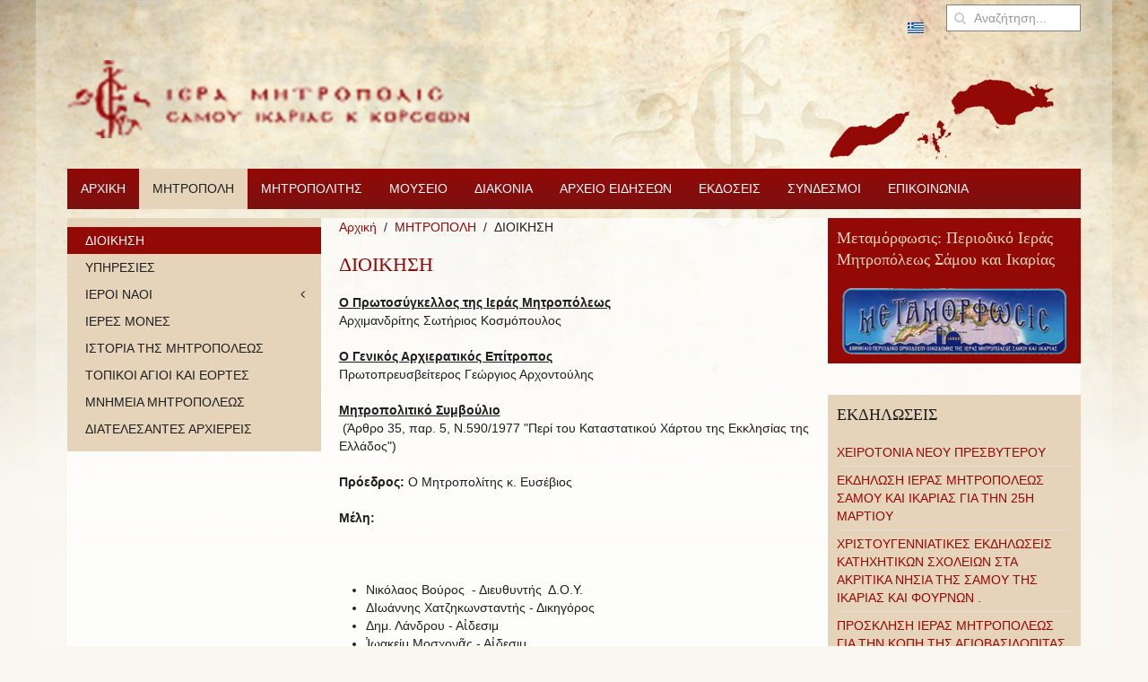

--- FILE ---
content_type: text/html; charset=utf-8
request_url: https://imsamou.gr/index.php/el/mitropoli/dioikisi-ypiresies
body_size: 8766
content:
<!DOCTYPE HTML>
<html lang="el-gr" dir="ltr"  data-config='{"twitter":0,"plusone":0,"facebook":0,"style":"imsam"}'>

<head>
<meta http-equiv="X-UA-Compatible" content="IE=edge">
<meta name="viewport" content="width=device-width, initial-scale=1">
<meta charset="utf-8" />
	<base href="https://imsamou.gr/index.php/el/mitropoli/dioikisi-ypiresies" />
	<meta name="author" content="Πρίσμα Ηλεκτρονικά ΑΒΕΕ" />
	<meta name="generator" content="Joomla! - Open Source Content Management" />
	<title>ΔΙΟΙΚΗΣΗ</title>
	<link href="https://imsamou.gr/index.php/el/component/search/?Itemid=118&amp;format=opensearch" rel="search" title="Αναζήτηση Ιερά Μητρόπολη Σάμου Ικαρίας &amp; Κορσεών" type="application/opensearchdescription+xml" />
	<link href="/templates/yoo_master2/favicon.ico" rel="shortcut icon" type="image/vnd.microsoft.icon" />
	<link href="/cache/widgetkit/widgetkit-2fba5443.css" rel="stylesheet" />
	<link href="/plugins/system/jce/css/content.css?badb4208be409b1335b815dde676300e" rel="stylesheet" />
	<link href="/media/com_icagenda/icicons/style.css?149ebb80a1a49e0cb585684b84e57262" rel="stylesheet" />
	<link href="/components/com_icagenda/themes/packs/default/css/default_module.css" rel="stylesheet" />
	<link href="/media/mod_languages/css/template.css?149ebb80a1a49e0cb585684b84e57262" rel="stylesheet" />
	<style>

@media screen and (min-width:1201px){


}

@media screen and (min-width:769px) and (max-width:1200px){


}

@media screen and (min-width:481px) and (max-width:768px){


}

@media screen and (max-width:480px){



	#ictip a.close {
		padding-right:15px;
	}

}

	</style>
	<script src="/media/jui/js/jquery.min.js?149ebb80a1a49e0cb585684b84e57262"></script>
	<script src="/media/jui/js/jquery-noconflict.js?149ebb80a1a49e0cb585684b84e57262"></script>
	<script src="/media/jui/js/jquery-migrate.min.js?149ebb80a1a49e0cb585684b84e57262"></script>
	<script src="/cache/widgetkit/widgetkit-5b4c9c9f.js"></script>
	<script src="/media/jui/js/bootstrap.min.js?149ebb80a1a49e0cb585684b84e57262"></script>
	<script src="/modules/mod_iccalendar/js/jQuery.highlightToday.min.js"></script>
	<script>

		jQuery(document).ready(function(){
			jQuery("#mod_iccalendar_108").highlightToday("show_today");
		});
	
	</script>

<link rel="apple-touch-icon-precomposed" href="/templates/yoo_master2/apple_touch_icon.png">
<link rel="stylesheet" href="/templates/yoo_master2/styles/imsam/css/bootstrap.css">
<link rel="stylesheet" href="/templates/yoo_master2/styles/imsam/css/theme.css">
<link rel="stylesheet" href="/templates/yoo_master2/css/custom.css">
<script src="/templates/yoo_master2/warp/vendor/uikit/js/uikit.js"></script>
<script src="/templates/yoo_master2/warp/vendor/uikit/js/components/autocomplete.js"></script>
<script src="/templates/yoo_master2/warp/vendor/uikit/js/components/search.js"></script>
<script src="/templates/yoo_master2/warp/vendor/uikit/js/components/tooltip.js"></script>
<script src="/templates/yoo_master2/warp/js/social.js"></script>
<script src="/templates/yoo_master2/js/theme.js"></script>
</head>

<body class="tm-sidebar-a-left tm-sidebar-b-right tm-sidebars-2 tm-isblog">

	<div class="uk-container uk-container-center">

				<div class="tm-toolbar uk-clearfix uk-hidden-small">

			
						<div class="uk-float-right"><div class="uk-panel">
<form id="search-101-696b347b9225d" class="uk-search" action="/index.php/el/mitropoli/dioikisi-ypiresies" method="post" data-uk-search="{'source': '/index.php/el/component/search/?tmpl=raw&amp;type=json&amp;ordering=&amp;searchphrase=all', 'param': 'searchword', 'msgResultsHeader': 'Αποτελέσματα Αναζήτησης', 'msgMoreResults': 'Περισσότερα αποτελέσματα', 'msgNoResults': 'Δεν υπάρχουν αποτελέσματα', flipDropdown: 1}">
	<input class="uk-search-field" type="text" name="searchword" placeholder="Αναζήτηση...">
	<input type="hidden" name="task"   value="search">
	<input type="hidden" name="option" value="com_search">
	<input type="hidden" name="Itemid" value="118">
</form>
</div>
<div class="uk-panel"><div class="mod-languages">

	<ul class="lang-inline" dir="ltr">
									<li class="lang-active">
			<a href="https://imsamou.gr/index.php/el/mitropoli/dioikisi-ypiresies">
												<img src="/media/mod_languages/images/el_gr.gif" alt="Ελληνικά (Ελλάδα)" title="Ελληνικά (Ελλάδα)" />										</a>
			</li>
				</ul>

</div>
</div></div>
			
		</div>
		
				<div class="tm-headerbar uk-clearfix uk-hidden-small">

						<a class="tm-logo" href="https://imsamou.gr">
	<img src="/images/logo.png" alt="logo" /></a>
			
			<div class="uk-panel">
	<p>&nbsp;&nbsp; <img src="/images/stories/3-islands.png" alt="3 islands" /></p></div>
		</div>
		
				<nav class="tm-navbar uk-navbar">

						
<ul class="uk-navbar-nav uk-hidden-small">
<li><a href="/index.php/el/">ΑΡΧΙΚΗ</a></li><li class="uk-parent uk-active" data-uk-dropdown="{'preventflip':'y'}" aria-haspopup="true" aria-expanded="false"><a href="/index.php/el/mitropoli">ΜΗΤΡΟΠΟΛΗ</a><div class="uk-dropdown uk-dropdown-navbar uk-dropdown-width-1"><div class="uk-grid uk-dropdown-grid"><div class="uk-width-1-1"><ul class="uk-nav uk-nav-navbar"><li class="uk-active"><a href="/index.php/el/mitropoli/dioikisi-ypiresies">ΔΙΟΙΚΗΣΗ</a></li><li><a href="/index.php/el/mitropoli/ypiresies">ΥΠΗΡΕΣΙΕΣ</a></li><li class="uk-parent"><a href="/index.php/el/mitropoli/ieroi-naoi-kai-mones">ΙΕΡΟΙ ΝΑΟΙ</a><ul class="uk-nav-sub"><li><a href="/index.php/el/mitropoli/ieroi-naoi-kai-mones/ieroi-naoi-samou">ΙΕΡΟΙ ΝΑΟΙ ΣΑΜΟΥ</a></li><li><a href="/index.php/el/mitropoli/ieroi-naoi-kai-mones/ieroi-naoi-ikarias">ΙΕΡΟΙ ΝΑΟΙ ΙΚΑΡΙΑΣ</a></li></ul></li><li><a href="/index.php/el/mitropoli/ieres-mones">ΙΕΡΕΣ ΜΟΝΕΣ</a></li><li><a href="/index.php/el/mitropoli/istoria-tis-mitropoleos">ΙΣΤΟΡΙΑ ΤΗΣ ΜΗΤΡΟΠΟΛΕΩΣ</a></li><li><a href="/index.php/el/mitropoli/topikoi-agioi-kai-eortes">ΤΟΠΙΚΟΙ ΑΓΙΟΙ ΚΑΙ ΕΟΡΤΕΣ</a></li><li><a href="/index.php/el/mitropoli/istorika-mnimeia">ΜΝΗΜΕΙΑ ΜΗΤΡΟΠΟΛΕΩΣ</a></li><li><a href="/index.php/el/mitropoli/diatelesantes-arxiereis">ΔΙΑΤΕΛΕΣΑΝΤΕΣ ΑΡΧΙΕΡΕΙΣ</a></li></ul></div></div></div></li><li class="uk-parent" data-uk-dropdown="{'preventflip':'y'}" aria-haspopup="true" aria-expanded="false"><a href="/index.php/el/mitropolitis">ΜΗΤΡΟΠΟΛΙΤΗΣ</a><div class="uk-dropdown uk-dropdown-navbar uk-dropdown-width-1"><div class="uk-grid uk-dropdown-grid"><div class="uk-width-1-1"><ul class="uk-nav uk-nav-navbar"><li><a href="/index.php/el/mitropolitis/viografiko">ΒΙΟΓΡΑΦΙΚΟ</a></li><li><a href="/index.php/el/mitropolitis/enthronistirios-logos">ΕΝΘΡΟΝΙΣΤΗΡΙΟΣ ΛΟΓΟΣ</a></li><li><a href="/index.php/el/mitropolitis/programma-xorostasion">ΠΡΟΓΡΑΜΜΑ ΧΟΡΟΣΤΑΣΙΩΝ</a></li><li><a href="/index.php/el/mitropolitis/omilies">ΟΜΙΛΙΕΣ ΚΗΡΥΓΜΑΤΑ</a></li><li><a href="/index.php/el/mitropolitis/egkyklioi">ΕΓΚΥΚΛΙΟΙ</a></li><li><a href="/index.php/el/mitropolitis/mynhmata">ΜΗΝΥΜΑΤΑ</a></li><li><a href="/index.php/el/mitropolitis/syggrafiko-ergo">ΣΥΓΓΡΑΦΙΚΟ ΕΡΓΟ</a></li></ul></div></div></div></li><li class="uk-parent" data-uk-dropdown="{'preventflip':'y'}" aria-haspopup="true" aria-expanded="false"><a href="/index.php/el/mouseio">ΜΟΥΣΕΙΟ</a><div class="uk-dropdown uk-dropdown-navbar uk-dropdown-width-1"><div class="uk-grid uk-dropdown-grid"><div class="uk-width-1-1"><ul class="uk-nav uk-nav-navbar"><li><a href="/index.php/el/mouseio/museumenu">ΜΟΥΣΕΙΟ</a></li><li><a href="/index.php/el/mouseio/ekthemata">ΕΚΘΕΜΑΤΑ</a></li><li class="uk-parent"><a href="/index.php/el/mouseio/vivliothiki">ΒΙΒΛΙΟΘΗΚΗ</a><ul class="uk-nav-sub"><li><a href="/index.php/el/mouseio/vivliothiki/katalogos">ΚΑΤΑΛΟΓΟΣ</a></li></ul></li><li><a href="/index.php/el/mouseio/kentro-ekklisiastikon-kai-istorikon-meleton">ΚΕΝΤΡΟ ΕΚΚΛΗΣΙΑΣΤΙΚΩΝ ΙΣΤΟΡΙΚΩΝ ΚΑΙ ΠΟΛΙΤΙΣΜΙΚΩΝ ΜΕΛΕΤΩΝ</a></li></ul></div></div></div></li><li class="uk-parent" data-uk-dropdown="{'preventflip':'y'}" aria-haspopup="true" aria-expanded="false"><a href="/index.php/el/diakonia">ΔΙΑΚΟΝΙΑ</a><div class="uk-dropdown uk-dropdown-navbar uk-dropdown-width-1"><div class="uk-grid uk-dropdown-grid"><div class="uk-width-1-1"><ul class="uk-nav uk-nav-navbar"><li><a href="/index.php/el/diakonia/girokomeia">ΓΗΡΟΚΟΜΕΙΑ</a></li><li class="uk-parent"><a href="/index.php/el/diakonia/neotita">ΝΕΟΤΗΤΑ</a><ul class="uk-nav-sub"><li><a href="/index.php/el/diakonia/neotita/katixitiko">ΚΑΤΗΧΗΤΙΚΟ</a></li><li><a href="/index.php/el/diakonia/neotita/kataskinoseis">ΚΑΤΑΣΚΗΝΩΣΕΙΣ</a></li></ul></li><li><a href="/index.php/el/diakonia/pantopoleio-agapis">ΠΑΝΤΟΠΩΛΕΙΟ ΑΓΑΠΗΣ</a></li><li><a href="/index.php/el/diakonia/imatothiki">ΙΜΑΤΙΟΘΗΚΗ</a></li></ul></div></div></div></li><li class="uk-parent" data-uk-dropdown="{'preventflip':'y'}" aria-haspopup="true" aria-expanded="false"><a href="/index.php/el/nea">ΑΡΧΕΙΟ ΕΙΔΗΣΕΩΝ</a><div class="uk-dropdown uk-dropdown-navbar uk-dropdown-width-1"><div class="uk-grid uk-dropdown-grid"><div class="uk-width-1-1"><ul class="uk-nav uk-nav-navbar"><li><a href="/index.php/el/nea/eidiseis">ΕΙΔΗΣΕΙΣ</a></li><li><a href="/index.php/el/nea/deltia-typou">ΔΕΛΤΙΑ ΤΥΠΟΥ</a></li><li><a href="/index.php/el/nea/ekdiloseis">ΕΚΔΗΛΩΣΕΙΣ</a></li><li><a href="/index.php/el/nea/diakirykseis-diagonismoi">ΔΙΑΚΗΡΥΞΕΙΣ - ΔΙΑΓΩΝΙΣΜΟΙ</a></li></ul></div></div></div></li><li class="uk-parent" data-uk-dropdown="{'preventflip':'y'}" aria-haspopup="true" aria-expanded="false"><a href="/index.php/el/ekdoseis">ΕΚΔΟΣΕΙΣ</a><div class="uk-dropdown uk-dropdown-navbar uk-dropdown-width-1"><div class="uk-grid uk-dropdown-grid"><div class="uk-width-1-1"><ul class="uk-nav uk-nav-navbar"><li><a href="/index.php/el/ekdoseis/ekdoseis-vivlion-kai-ieron-akolouthion">ΕΚΔΟΣΕΙΣ ΒΙΒΛΙΩΝ ΚΑΙ ΙΕΡΩΝ ΑΚΟΛΟΥΘΙΩΝ</a></li><li class="uk-parent"><a href="/index.php/el/ekdoseis/periodiko-metamorfosi">ΠΕΡΙΟΔΙΚΟ ΜΕΤΑΜΟΡΦΩΣΙΣ</a><ul class="uk-nav-sub"><li><a href="/index.php/el/ekdoseis/periodiko-metamorfosi/2013">2013</a></li><li><a href="/index.php/el/ekdoseis/periodiko-metamorfosi/2012">2012</a></li><li><a href="/index.php/el/ekdoseis/periodiko-metamorfosi/2011">2011</a></li></ul></li></ul></div></div></div></li><li class="uk-parent" data-uk-dropdown="{'preventflip':'y'}" aria-haspopup="true" aria-expanded="false"><a href="/index.php/el/syndesmoi">ΣΥΝΔΕΣΜΟΙ</a><div class="uk-dropdown uk-dropdown-navbar uk-dropdown-width-1"><div class="uk-grid uk-dropdown-grid"><div class="uk-width-1-1"><ul class="uk-nav uk-nav-navbar"><li><a href="/index.php/el/syndesmoi/eksoterikoi-syndesmoi">ΕΞΩΤΕΡΙΚΟΙ ΣΥΝΔΕΣΜΟΙ</a></li><li><a href="/index.php/el/syndesmoi/web-tv">WEB TV</a></li></ul></div></div></div></li><li><a href="/index.php/el/contact-gr">ΕΠΙΚΟΙΝΩΝΙΑ</a></li></ul>			
						<a href="#offcanvas" class="uk-navbar-toggle uk-visible-small" data-uk-offcanvas></a>
			
			
						<div class="uk-navbar-content uk-navbar-center uk-visible-small"><a class="tm-logo-small" href="https://imsamou.gr">
	<img style="margin-bottom: 20px;" src="/images/logo.png" alt="logo" width="343" height="65" /></a></div>
			
		</nav>
		
		
		
				<div id="tm-middle" class="tm-middle uk-grid" data-uk-grid-match data-uk-grid-margin>

						<div class="tm-main uk-width-medium-1-2 uk-push-1-4">

				
								<main id="tm-content" class="tm-content">

										<ul class="uk-breadcrumb"><li><a href="/index.php/el/">Αρχική</a></li><li><a href="/index.php/el/mitropoli">ΜΗΤΡΟΠΟΛΗ</a></li><li class="uk-active"><span>ΔΙΟΙΚΗΣΗ</span></li></ul>
					
					<div id="system-message-container">
</div>
<article class="uk-article" >

	
		<h1 class="uk-article-title">
					ΔΙΟΙΚΗΣΗ			</h1>
	
	
	
	
	
			
<p><span style="text-decoration: underline;"><strong><span style="text-decoration: underline;"><strong>Ο Πρωτοσύγκελλος της Ιεράς Μητροπόλεως<br /></strong></span></strong></span>Αρχιμανδρίτης Σωτήριος Κοσμόπουλος</p>
<p><strong><span style="text-decoration: underline;">Ο Γενικός Αρχιερατικός Επίτροπος<br /></span></strong>Πρωτοπρευσβείτερος Γεώργιος Αρχοντούλης<strong><span style="text-decoration: underline;"><br /></span></strong></p>
<p><span style="text-decoration: underline;"><strong>Μητροπολιτικό Συμβούλιο</strong></span><br />&nbsp;(Άρθρο 35, παρ. 5, Ν.590/1977 "Περί του Καταστατικού Χάρτου της Εκκλησίας της Ελλάδος")</p>
<p><strong>Πρόεδρος:</strong> Ο Μητροπολίτης κ. Ευσέβιος</p>
<p><strong>Μέλη:</strong></p>
<p>&nbsp;</p>
<ul>
<li>Νικόλαος Βούρος&nbsp; - Διευθυντής&nbsp; Δ.Ο.Υ.</li>
<li>ΔΙωάννης Χατζηκωνσταντής - Δικηγόρος</li>
<li>Δημ. Λάνδρου - Αἰδεσιμ</li>
<li>Ἰωακείμ Μοσχονᾶς - Αἰδεσιμ</li>
<li>Γρηγόριος Σαχίνογλου - Ἐκκλ. Σύμβουλος&nbsp;&nbsp;</li>
<li>Νικόλαος Ζαφείρης&nbsp; - Εκκλ. Σύμβουλος</li>
</ul>
<p><strong>Γραμματεύς: </strong>Ἀλέξανδρος Βαρβούνης - Θεολόγος,Φιλόλογος</p>
<hr />
<p><span style="text-decoration: underline;"><strong>Ἐπισκοπικόν Δικαστήριον</strong></span></p>
<p><strong>Πρόεδρος:</strong> Ο Μητροπολίτης κ. Ευσέβιος</p>
<p><strong>Τακτικά Μέλη</strong></p>
<p>&nbsp;&nbsp;&nbsp;&nbsp;&nbsp;&nbsp;&nbsp;</p>
<ul>
<li>Πρωτοπρ. Κωνσταντίνος Μηλιώτης</li>
<li>Πρωτοπρ. Στέφανος Αθανασίου</li>
</ul>
<p><strong>Ἀναπληρωματικά μέλη<br /></strong></p>
<ul>
<li>π. Δημήτριος Λάνδρου</li>
<li>π. Βασίλειος Λάμπρου .</li>
</ul>
<hr />
<p><span style="text-decoration: underline;"><strong>Τοπικόν Τ.Π.Ο.Ε.Κ.Ε.</strong></span></p>
<p><strong>Πρόεδρος: </strong>Ο Μητροπολίτης κ. Ευσέβιος<strong><br /></strong></p>
<p><strong>Μέλη</strong></p>
<ul>
<li>Οἱ Αἰδεσιμ. Δημήτριος Λάνδρου</li>
<li>Αἰδεσιμ Ἰωάννης Βοῦρος</li>
</ul>
<p>&nbsp;</p> 	
	
	
		<p><a href="/index.php/el/mitropoli/dioikisi-ypiresies?tmpl=component&amp;print=1" class="uk-margin-right" title="Εκτύπωση άρθρου < ΔΙΟΙΚΗΣΗ >" onclick="window.open(this.href,'win2','status=no,toolbar=no,scrollbars=yes,titlebar=no,menubar=no,resizable=yes,width=640,height=480,directories=no,location=no'); return false;" rel="nofollow">			<span class="icon-print" aria-hidden="true"></span>
		Εκτύπωση	</a><a href="/index.php/el/component/mailto/?tmpl=component&amp;template=yoo_master2&amp;link=9c989b1c779b3c39a96de175a767e50e119b9f61" class="uk-margin-right" title="Στείλτε αυτό το σύνδεσμο με ένα email σε ένα φίλο" onclick="window.open(this.href,'win2','width=400,height=550,menubar=yes,resizable=yes'); return false;" rel="nofollow">			<span class="icon-envelope" aria-hidden="true"></span>
		Email	</a></p>
	
	
	
	
</article>

				</main>
				
				
			</div>
			
                                                            <aside class="tm-sidebar-a uk-width-medium-1-4 uk-pull-1-2"><div class="uk-panel uk-panel-box"><ul class="uk-nav uk-nav-parent-icon uk-nav-side" data-uk-nav="{}">
<li class="uk-active"><a href="/index.php/el/mitropoli/dioikisi-ypiresies">ΔΙΟΙΚΗΣΗ</a></li><li><a href="/index.php/el/mitropoli/ypiresies">ΥΠΗΡΕΣΙΕΣ</a></li><li class="uk-parent"><a href="/index.php/el/mitropoli/ieroi-naoi-kai-mones">ΙΕΡΟΙ ΝΑΟΙ</a><ul class="uk-nav-sub"><li><a href="/index.php/el/mitropoli/ieroi-naoi-kai-mones/ieroi-naoi-samou">ΙΕΡΟΙ ΝΑΟΙ ΣΑΜΟΥ</a></li><li><a href="/index.php/el/mitropoli/ieroi-naoi-kai-mones/ieroi-naoi-ikarias">ΙΕΡΟΙ ΝΑΟΙ ΙΚΑΡΙΑΣ</a></li></ul></li><li><a href="/index.php/el/mitropoli/ieres-mones">ΙΕΡΕΣ ΜΟΝΕΣ</a></li><li><a href="/index.php/el/mitropoli/istoria-tis-mitropoleos">ΙΣΤΟΡΙΑ ΤΗΣ ΜΗΤΡΟΠΟΛΕΩΣ</a></li><li><a href="/index.php/el/mitropoli/topikoi-agioi-kai-eortes">ΤΟΠΙΚΟΙ ΑΓΙΟΙ ΚΑΙ ΕΟΡΤΕΣ</a></li><li><a href="/index.php/el/mitropoli/istorika-mnimeia">ΜΝΗΜΕΙΑ ΜΗΤΡΟΠΟΛΕΩΣ</a></li><li><a href="/index.php/el/mitropoli/diatelesantes-arxiereis">ΔΙΑΤΕΛΕΣΑΝΤΕΣ ΑΡΧΙΕΡΕΙΣ</a></li></ul></div></aside>
                                                <aside class="tm-sidebar-b uk-width-medium-1-4"><div class="uk-panel uk-panel-box uk-panel-box-primary"><h3 class="uk-panel-title">Μεταμόρφωσις: Περιοδικό Ιεράς Μητροπόλεως Σάμου και Ικαρίας </h3>
	<p><a href="/index.php/el/ekdoseis/periodiko-metamorfosi"><img style="display: block; margin-left: auto; margin-right: auto;" src="/images/periodika/magazine.png" alt="magazine" /></a></p></div>
<div class="uk-panel uk-panel-box"><h3 class="uk-panel-title">ΕΚΔΗΛΩΣΕΙΣ</h3>
<ul class="uk-list uk-list-line">
	<li><a href="/index.php/el/nea/100-ekdiloseis/710-xeirotonia-neou-presvyterou">ΧΕΙΡΟΤΟΝΙΑ ΝΕΟΥ ΠΡΕΣΒΥΤΕΡΟΥ</a></li>
	<li><a href="/index.php/el/nea/100-ekdiloseis/662-ekldivlosi-ieras-mitropoleos-samou-kai-ikarias-gia-tin-25i-martiou">ΕΚΔΗΛΩΣΗ ΙΕΡΑΣ ΜΗΤΡΟΠΟΛΕΩΣ ΣΑΜΟΥ ΚΑΙ ΙΚΑΡΙΑΣ ΓΙΑ ΤΗΝ 25Η ΜΑΡΤΙΟΥ </a></li>
	<li><a href="/index.php/el/nea/100-ekdiloseis/641-xristougenniatikes-ekdiloseis-katixitikon-sxoleion-sta-akritika-nisia-tis-samou-tis-ikarias-kai-fournon">ΧΡΙΣΤΟΥΓΕΝΝΙΑΤΙΚΕΣ  ΕΚΔΗΛΩΣΕΙΣ ΚΑΤΗΧΗΤΙΚΩΝ ΣΧΟΛΕΙΩΝ ΣΤΑ ΑΚΡΙΤΙΚΑ ΝΗΣΙΑ ΤΗΣ ΣΑΜΟΥ ΤΗΣ ΙΚΑΡΙΑΣ ΚΑΙ ΦΟΥΡΝΩΝ .</a></li>
	<li><a href="/index.php/el/nea/100-ekdiloseis/499-prosklisi-ieras-mitropoleos-gia-tin-kopi-tis-agiovasilopitas">ΠΡΟΣΚΛΗΣΗ ΙΕΡΑΣ ΜΗΤΡΟΠΟΛΕΩΣ ΓΙΑ ΤΗΝ ΚΟΠΗ ΤΗΣ ΑΓΙΟΒΑΣΙΛΟΠΙΤΑΣ</a></li>
	<li><a href="/index.php/el/nea/100-ekdiloseis/494-xristougenniatikes-eortes-ton-katixitikon-sxoleion-kai-ton-neanikon-syntrofion-tis-ieras-mitropoleos-mas">ΧΡΙΣΤΟΥΓΕΝΝΙΑΤΙΚΕΣ ΕΟΡΤΕΣ ΤΩΝ ΚΑΤΗΧΗΤΙΚΩΝ ΣΧΟΛΕΙΩΝ ΚΑΙ ΤΩΝ ΝΕΑΝΙΚΩΝ ΣΥΝΤΡΟΦΙΩΝ ΤΗΣ ΙΕΡΑΣ ΜΗΤΡΟΠΟΛΕΩΣ ΜΑΣ.</a></li>
</ul></div>
<div class="uk-panel uk-panel-box"><h3 class="uk-panel-title">ΔΕΛΤΙΑ ΤΥΠΟΥ</h3>
<ul class="uk-list uk-list-line">
	<li><a href="/index.php/el/nea/deltia-typou/1527-tria-ti-p-t-n-kdimia-to-patriarxou-pr-erosolymon-e-rinaiou">Τρία ἔτη ἀπὸ τὴν ἐκδημία τοῦ Πατριάρχου  πρ. Ἱεροσολύμων Εἰρηναίου</a></li>
	<li><a href="/index.php/el/nea/deltia-typou/1524-me-lamprotita-eortasthikan-ta-agia-theofaneia-sta-akritika-nisia-mas">ΜΕ ΛΑΜΠΡΟΤΗΤΑ ΕΟΡΤΑΣΘΗΚΑΝ ΤΑ ΑΓΙΑ ΘΕΟΦΑΝΕΙΑ ΣΤΑ ΑΚΡΙΤΙΚΑ ΝΗΣΙΑ ΜΑΣ</a></li>
	<li><a href="/index.php/el/nea/deltia-typou/1520-lampr-s-ortasm-s-t-s-ort-s-t-s-peritom-s-to-kyriou-t-s-er-s-mnimis-to-giou-vasileiou-kai-tis-narkseos-to-neou-tous-2026">Λαμπρὸς ὁ ἐορτασμὸς τῆς ἑορτῆς τῆς Περιτομῆς τοῦ Κυρίου, τῆς ἱερᾶς μνήμης τοῦ Ἁγίου Βασιλείου καί τής ἐνάρξεως τοῦ Νέου Ἔτους 2026.</a></li>
	<li><a href="/index.php/el/nea/deltia-typou/1518-protoxroniatika-kalanta-ston-mitropoliti-mas-2">ΠΡΩΤΟΧΡΟΝΙΑΤΙΚΑ ΚΑΛΑΝΤΑ ΣΤΟΝ ΜΗΤΡΟΠΟΛΙΤΗ ΜΑΣ</a></li>
</ul></div>
<div class="uk-panel uk-panel-box"><h3 class="uk-panel-title">ΚΟΙΝΩΝΙΚΗ ΔΙΚΤΥΩΣΗ</h3>
	<table style="margin-left: auto; margin-right: auto; width: 167px; height: 74px;">
<tbody>
<tr>
<td style="text-align: center;"><a href="https://www.facebook.com/imsamou" target="_blank"><img src="/images/social_icons/flat_bordo/facebook.png" alt="facebook" /></a></td>
<td style="text-align: center;"><a href="https://twitter.com/im_samou" target="_blank"><img src="/images/social_icons/flat_bordo/twitter.png" alt="twitter" /></a></td>
<td style="text-align: center;"><a href="https://plus.google.com/u/0/b/108499911667450763207/108499911667450763207/about" target="_blank"><img src="/images/social_icons/flat_bordo/googleplus.png" alt="googleplus" /></a></td>
<td style="text-align: center;"><a href="https://www.youtube.com/channel/UChe-UuHK0lEv641OwU1YCrg" target="_blank"><img src="/images/social_icons/flat_bordo/youtube.png" alt="youtube" /></a></td>
</tr>
</tbody>
</table></div></aside>
                        
		</div>
		
				<section id="tm-bottom-a" class="tm-bottom-a uk-grid uk-grid-divider" data-uk-grid-match="{target:'> div > .uk-panel'}" data-uk-grid-margin>
<div class="uk-width-1-1 uk-width-medium-1-3"><div class="uk-panel uk-panel-box"><h3 class="uk-panel-title">ΑΓΙΟΛΟΓΙΟΝ</h3><script type="text/javascript" charset="utf-8" 
 src="http://web.itoday.gr/load.js"></script>

<p><strong> <script type="text/javascript">datebig(0);</script> </strong> <p>

<p><em><script type="text/javascript"> dayofyear(0); </script>η ημέρα,
 <script type="text/javascript"> weekofyear(0); </script>η εβδομάδα του έτους </em></p>
<p><script type="text/javascript">namesprefix(0);</script> <p>
<p><script type="text/javascript">names(0);</script> <p>
<p> Άυριο <strong><script type="text/javascript">datebig(1);</script></strong> </br>
γιορτάζουν: <script type="text/javascript">names(1);</script> <p>

<p><span style="font-size: 6pt;">Πηγή: <a href="http://www.itoday.gr">Λογισμικό "Σήμερα"</a></span></p>
</div></div>

<div class="uk-width-1-1 uk-width-medium-1-3"><div class="uk-panel uk-panel-box uk-panel-box-primary"><h3 class="uk-panel-title">ΣΥΝΑΞΑΡΙΣΤΗΣ</h3><script type="text/javascript" charset="utf-8"  src="http://web.itoday.gr/load.js"></script>

<p><strong>Σήμερα: </strong><script type="text/javascript">relbig(0);</script> </p>


</div></div>

<div class="uk-width-1-1 uk-width-medium-1-3"><div class="uk-panel uk-panel-box"><h3 class="uk-panel-title">ΗΜΕΡΟΛΟΓΙΟ</h3><!-- iCagenda - Calendar --><div tabindex="0" id="ic-calendar-108" class="">
<!-- Calendar -->


<div class="default iccalendar " style=" color:#000000; background-color: transparent; background-image: none;" id="108"><div id="mod_iccalendar_108">
			<div class="icagenda_header">
			</div><div class="icnav"><a id="ic-prev-year" class="backicY icagendabtn_108" href="https://imsamou.gr/index.php/el/mitropoli/dioikisi-ypiresies?iccaldate=2025-01-1" rel="nofollow"><span style="height: 1px; width: 1px; position: absolute; overflow: hidden; top: -10px;" title="">Previous Year</span><span class="iCicon iCicon-backicY"></span></a><a id="ic-prev-month" class="backic icagendabtn_108" href="https://imsamou.gr/index.php/el/mitropoli/dioikisi-ypiresies?iccaldate=2025-12-1" rel="nofollow"><span style="height: 1px; width: 1px; position: absolute; overflow: hidden; top: -10px;" title="">Previous Month</span><span class="iCicon iCicon-backic"></span></a><a id="ic-next-year" class="nexticY icagendabtn_108" href="https://imsamou.gr/index.php/el/mitropoli/dioikisi-ypiresies?iccaldate=2027-01-1" rel="nofollow"><span style="height: 1px; width: 1px; position: absolute; overflow: hidden; top: -10px;" title="">Next Year</span><span class="iCicon iCicon-nexticY"></span></a><a id="ic-next-month" class="nextic icagendabtn_108" href="https://imsamou.gr/index.php/el/mitropoli/dioikisi-ypiresies?iccaldate=2026-2-1" rel="nofollow"><span style="height: 1px; width: 1px; position: absolute; overflow: hidden; top: -10px;" title="">Next Month</span><span class="iCicon iCicon-nextic"></span></a><div class="titleic">January 2026</div></div><div style="clear:both"></div>
			<table id="icagenda_calendar" class="ic-table" style="width:100%;">
				<thead>
					<tr>
						<th style="width:14.2857143%;background: ;">Δευ</th>
						<th style="width:14.2857143%;background: ;">Τρι</th>
						<th style="width:14.2857143%;background: ;">Τετ</th>
						<th style="width:14.2857143%;background: ;">Πεμ</th>
						<th style="width:14.2857143%;background: ;">Παρ</th>
						<th style="width:14.2857143%;background:#f9f7f0;">Σαβ</th>
						<th style="width:14.2857143%;background:#f9f7f0;">Κυρ</th>
					</tr>
				</thead>
		<tr><td colspan="3"></td><td style="background: ;">
<!-- Module Calendar Day Pop-up -->

	<div class="no-event style_Day" data-cal-date="2026-01-01">
		1	</div>
</td><td style="background: ;">
<!-- Module Calendar Day Pop-up -->

	<div class="no-event style_Day" data-cal-date="2026-01-02">
		2	</div>
</td><td style="background:#f9f7f0;">
<!-- Module Calendar Day Pop-up -->

	<div class="no-event style_Day" data-cal-date="2026-01-03">
		3	</div>
</td><td style="background:#f9f7f0;">
<!-- Module Calendar Day Pop-up -->

	<div class="no-event style_Day" data-cal-date="2026-01-04">
		4	</div>
</td><tr><td style="background: ;">
<!-- Module Calendar Day Pop-up -->

	<div class="no-event style_Day" data-cal-date="2026-01-05">
		5	</div>
</td><td style="background: ;">
<!-- Module Calendar Day Pop-up -->

	<div class="no-event style_Day" data-cal-date="2026-01-06">
		6	</div>
</td><td style="background: ;">
<!-- Module Calendar Day Pop-up -->

	<div class="no-event style_Day" data-cal-date="2026-01-07">
		7	</div>
</td><td style="background: ;">
<!-- Module Calendar Day Pop-up -->

	<div class="no-event style_Day" data-cal-date="2026-01-08">
		8	</div>
</td><td style="background: ;">
<!-- Module Calendar Day Pop-up -->

	<div class="no-event style_Day" data-cal-date="2026-01-09">
		9	</div>
</td><td style="background:#f9f7f0;">
<!-- Module Calendar Day Pop-up -->

	<div class="no-event style_Day" data-cal-date="2026-01-10">
		10	</div>
</td><td style="background:#f9f7f0;">
<!-- Module Calendar Day Pop-up -->

	<div class="no-event style_Day" data-cal-date="2026-01-11">
		11	</div>
</td><tr><td style="background: ;">
<!-- Module Calendar Day Pop-up -->

	<div class="no-event style_Day" data-cal-date="2026-01-12">
		12	</div>
</td><td style="background: ;">
<!-- Module Calendar Day Pop-up -->

	<div class="no-event style_Day" data-cal-date="2026-01-13">
		13	</div>
</td><td style="background: ;">
<!-- Module Calendar Day Pop-up -->

	<div class="no-event style_Day" data-cal-date="2026-01-14">
		14	</div>
</td><td style="background: ;">
<!-- Module Calendar Day Pop-up -->

	<div class="no-event style_Day" data-cal-date="2026-01-15">
		15	</div>
</td><td style="background: ;">
<!-- Module Calendar Day Pop-up -->

	<div class="no-event style_Day" data-cal-date="2026-01-16">
		16	</div>
</td><td style="background:#f9f7f0;">
<!-- Module Calendar Day Pop-up -->

	<div class="no-event style_Today" data-cal-date="2026-01-17">
		17	</div>
</td><td style="background:#f9f7f0;">
<!-- Module Calendar Day Pop-up -->

	<div class="no-event style_Day" data-cal-date="2026-01-18">
		18	</div>
</td><tr><td style="background: ;">
<!-- Module Calendar Day Pop-up -->

	<div class="no-event style_Day" data-cal-date="2026-01-19">
		19	</div>
</td><td style="background: ;">
<!-- Module Calendar Day Pop-up -->

	<div class="no-event style_Day" data-cal-date="2026-01-20">
		20	</div>
</td><td style="background: ;">
<!-- Module Calendar Day Pop-up -->

	<div class="no-event style_Day" data-cal-date="2026-01-21">
		21	</div>
</td><td style="background: ;">
<!-- Module Calendar Day Pop-up -->

	<div class="no-event style_Day" data-cal-date="2026-01-22">
		22	</div>
</td><td style="background: ;">
<!-- Module Calendar Day Pop-up -->

	<div class="no-event style_Day" data-cal-date="2026-01-23">
		23	</div>
</td><td style="background:#f9f7f0;">
<!-- Module Calendar Day Pop-up -->

	<div class="no-event style_Day" data-cal-date="2026-01-24">
		24	</div>
</td><td style="background:#f9f7f0;">
<!-- Module Calendar Day Pop-up -->

	<div class="no-event style_Day" data-cal-date="2026-01-25">
		25	</div>
</td><tr><td style="background: ;">
<!-- Module Calendar Day Pop-up -->

	<div class="no-event style_Day" data-cal-date="2026-01-26">
		26	</div>
</td><td style="background: ;">
<!-- Module Calendar Day Pop-up -->

	<div class="no-event style_Day" data-cal-date="2026-01-27">
		27	</div>
</td><td style="background: ;">
<!-- Module Calendar Day Pop-up -->

	<div class="no-event style_Day" data-cal-date="2026-01-28">
		28	</div>
</td><td style="background: ;">
<!-- Module Calendar Day Pop-up -->

	<div class="no-event style_Day" data-cal-date="2026-01-29">
		29	</div>
</td><td style="background: ;">
<!-- Module Calendar Day Pop-up -->

	<div class="no-event style_Day" data-cal-date="2026-01-30">
		30	</div>
</td><td style="background:#f9f7f0;">
<!-- Module Calendar Day Pop-up -->

	<div class="no-event style_Day" data-cal-date="2026-01-31">
		31	</div>
</td><td colspan="1"></td></tr></table></div></div>
</div>
<script type="text/javascript">
(function($){
	if ($('.spanEv:visible').length !== 0) {
		return false;
	}
	var icmouse = 'click';
	var mouseout = '1';
	var icclasstip = '.icevent a';
	var icclass = '.iccalendar';
	var position = 'right';
	var posmiddle = 'top';
	var modid = '108';
	var modidid = '#108';
	var icagendabtn = '.icagendabtn_108';
	var mod_iccalendar = '#mod_iccalendar_108';
	var template = '.default';
	var loading = 'loading...';
	var closetxt = 'X';
	var tip_type = '1';
	var tipwidth = 390;
	var smallwidththreshold = 481;
	var verticaloffset = 50;
	var css_position = '';
	var mobile_min_width = 320;
	var extra_css = '';

	$(document).on('click touchend', icagendabtn, function(e){		e.preventDefault();

		url=$(this).attr('href');

		$(modidid).html('<\div class="icloading_box"><\div style="text-align:center;">' + loading + '<\/div><\div class="icloading_img"><\/div><\/div>').load(url + ' ' + mod_iccalendar, function(){$('#mod_iccalendar_108').highlightToday();});

	});

	// Calendar Keyboard Accessibility (experimental, since 3.5.14)
	if (typeof first_mod === 'undefined') {
		$i = '1';
		first_mod = modid;
		first_nb = $i;
		nb_mod = $i;
	} else {
		$i = (typeof $i === 'undefined') ? '2' : ++$i;
		nb_mod = $i;
	}

	$('#ic-calendar-'+modid).addClass('ic-'+nb_mod);

	$(document).keydown(function(e){

		// ctrl+alt+C : focus on first Calendar module
		// REMOVE: Polish language conflict, alt+C Ć
//		if (e.ctrlKey && e.altKey && e.keyCode == 67) {
//			$('#ic-calendar-'+first_mod).focus();
//		}

		// ctrl+alt+N : focus on Next calendar module
		if (e.ctrlKey && e.altKey && e.keyCode == 78) {
			if ($('#ic-calendar-'+modid).is(':focus')) {
				activ = $('#ic-calendar-'+modid).attr('class');
				act = activ.split('-');
				act = act[1];
				next = ++act;
			}
			mod_class = $('#ic-calendar-'+modid).attr('class');
			if ($('.ic-'+next).length == 0) next = 1;
			if (mod_class == 'ic-'+next) $('.ic-'+next).focus();
		}

		// On focused calendar module
		if ($('#ic-calendar-'+modid).is(':focus')){
			switch (e.keyCode) {
				case 37:
					// Left arrow pressed
					url = $('#ic-calendar-'+modid+' #ic-prev-month').attr('href');
					break;
				case 38:
					// Top arrow pressed
					url = $('#ic-calendar-'+modid+' #ic-next-year').attr('href');
					break;
				case 39:
					// Right arrow pressed
					url = $('#ic-calendar-'+modid+' #ic-next-month').attr('href');
					break;
				case 40:
					// Top arrow pressed
					url = $('#ic-calendar-'+modid+' #ic-prev-year').attr('href');
					break;
			}

			if ((!e.shiftKey && (e.keyCode == 37 || e.keyCode == 39)) ||
				(e.shiftKey && (e.keyCode == 38 || e.keyCode == 40))) {
				$(modidid).html('<\div class="icloading_box"><\div style="text-align:center;">' + loading + '<\/div><\div class="icloading_img"><\/div><\/div>').load(url + ' ' + mod_iccalendar, function(){$('#mod_iccalendar_108').highlightToday();});
			}

//			if ($(modidid+' '+icclasstip).is(':focus') && e.keyCode == 13){
//				var icmouse = "click";
//			}
		}
	});

	if (tip_type=='2') {	$(document).on(icmouse, this, function(e){
		e.preventDefault();

		$(".iCaTip").tipTip({maxWidth: "400", defaultPosition: "top", edgeOffset: 1, activation:"hover", keepAlive: true});
	});
	}

	if (tip_type=='1') {		$view_width=$(window).width();		if($view_width<smallwidththreshold){			icmouse='click touchend';
		}

		$(document).on(icmouse, modidid+' '+icclasstip, function(e){
			$view_height=$(window).height();			$view_width=$(window).width();			e.preventDefault();
			$('#ictip').remove();
			$parent=$(this).parent();
			var tip = $($parent).children(modidid+' .spanEv').html();
			tip = tip.replace(/<icscript>/g,'<script>');
			var $tip = tip.replace(/<\/icscript>/g,'<\/script>');

			if ($view_width < smallwidththreshold)
			{
								css_position = 'fixed';
				$width_px = Math.max(mobile_min_width,$view_width); 				$width = '100%';
				$pos = '0px';
				$top = '0px';
				extra_css='border:0;border-radius:0;height:100%;box-shadow:none;margin:0px;padding:10px;min-width:'+mobile_min_width+'px;overflow-y:scroll;padding:0;';			}
			else
			{
				css_position = 'absolute';
				$width_px = Math.min($view_width, tipwidth);
				$width = $width_px+'px';

								switch(position) {
					case 'left':
						$pos=Math.max(0,$(modidid).offset().left-$width_px-10)+'px';
						break;
					case 'right':
						$pos=Math.max(0,Math.min($view_width-$width_px,$(modidid).offset().left+$(modidid).width()+10))+'px';
						break;
					default:						$pos=Math.ceil(($view_width-$width_px)/2)+'px';
						break;
				}

								if (posmiddle === 'top')
				{
					$top = Math.max(0,$(modidid).offset().top-verticaloffset)+'px';				}
				else
				{
					$top = Math.max(0,$(modidid).offset().top+$(modidid).height()-verticaloffset)+'px';				}
			}


			$('body').prepend('<\div style="display:block; position:'+css_position+'; width:'+$width+'; left:'+$pos+'; top:'+$top+';'+extra_css+'" id="ictip"> '+$(this).parent().children('.date').html()+'<a class="close" style="cursor: pointer;"><\div style="display:block; width:auto; height:50px; text-align:right;">' + closetxt + '<\/div></a><span class="clr"></span>'+$tip+'<\/div>');

			// Tooltip Keyboard Accessibility (experimental, since 3.5.14)
			$(document).keydown(function(e){
				//	Shift : focus on tooltip events
				if ($('.icevent a').is(':focus') && e.keyCode == 16){
					$('.ictip-event a').focus();
				}
				//	esc : close tooltip
				if (($('.ictip-event a').is(':focus') || $('.icevent a').is(':focus')) && e.keyCode == 27){
					e.preventDefault();
					$('#ictip').remove();
				}
			});

			// Close Tooltip
			$(document).on('click touchend', '.close', function(e){
				e.preventDefault();
				$('#ictip').remove();
			});

			if (mouseout == '1')
			{
				$('#ictip')
					.mouseout(function() {
//						$( "div:first", this ).text( "mouse out" );
						$('#ictip').stop(true).fadeOut(300);
					})
					.mouseover(function() {
//						$( "div:first", this ).text( "mouse over" );
						$('#ictip').stop(true).fadeIn(300);
					});
			}
		});
	}

}) (jQuery);
</script>
</div></div>
</section>
		
		
				<footer id="tm-footer" class="tm-footer">

						<a class="tm-totop-scroller" data-uk-smooth-scroll href="#"></a>
			
			<div class="uk-panel">
	<div style="text-align: center;"><img src="/images/logo_ergou.png" alt="logo ergou" width="399" height="130" style="margin: 0px auto 10px; vertical-align: bottom; display: block;" /></div>
<div style="text-align: center;">Copyright© 2014 - 2022 <a href="http://imsamou.gr/">Ιερά Μητρόπολη Σάμου,Ικαρίας &amp; Κορσεών</a>. Με την επιφύλαξη παντός δικαιώματος.</div>
<div style="text-align: center;">Σχεδίαση και Κατασκευή <a href="http://www.prismaelectronics.eu">Prisma Electronics SA</a>.</div></div>
		</footer>
		
	</div>

	<script>
  (function(i,s,o,g,r,a,m){i['GoogleAnalyticsObject']=r;i[r]=i[r]||function(){
  (i[r].q=i[r].q||[]).push(arguments)},i[r].l=1*new Date();a=s.createElement(o),
  m=s.getElementsByTagName(o)[0];a.async=1;a.src=g;m.parentNode.insertBefore(a,m)
  })(window,document,'script','https://www.google-analytics.com/analytics.js','ga');

  ga('create', 'UA-48457155-1', 'auto');
  ga('send', 'pageview');

</script>
		<div id="offcanvas" class="uk-offcanvas">
		<div class="uk-offcanvas-bar"><ul class="uk-nav uk-nav-offcanvas">
<li><a href="/index.php/el/">ΑΡΧΙΚΗ</a></li><li class="uk-parent uk-active"><a href="/index.php/el/mitropoli">ΜΗΤΡΟΠΟΛΗ</a><ul class="uk-nav-sub"><li class="uk-active"><a href="/index.php/el/mitropoli/dioikisi-ypiresies">ΔΙΟΙΚΗΣΗ</a></li><li><a href="/index.php/el/mitropoli/ypiresies">ΥΠΗΡΕΣΙΕΣ</a></li><li class="uk-parent"><a href="/index.php/el/mitropoli/ieroi-naoi-kai-mones">ΙΕΡΟΙ ΝΑΟΙ</a><ul><li><a href="/index.php/el/mitropoli/ieroi-naoi-kai-mones/ieroi-naoi-samou">ΙΕΡΟΙ ΝΑΟΙ ΣΑΜΟΥ</a></li><li><a href="/index.php/el/mitropoli/ieroi-naoi-kai-mones/ieroi-naoi-ikarias">ΙΕΡΟΙ ΝΑΟΙ ΙΚΑΡΙΑΣ</a></li></ul></li><li><a href="/index.php/el/mitropoli/ieres-mones">ΙΕΡΕΣ ΜΟΝΕΣ</a></li><li><a href="/index.php/el/mitropoli/istoria-tis-mitropoleos">ΙΣΤΟΡΙΑ ΤΗΣ ΜΗΤΡΟΠΟΛΕΩΣ</a></li><li><a href="/index.php/el/mitropoli/topikoi-agioi-kai-eortes">ΤΟΠΙΚΟΙ ΑΓΙΟΙ ΚΑΙ ΕΟΡΤΕΣ</a></li><li><a href="/index.php/el/mitropoli/istorika-mnimeia">ΜΝΗΜΕΙΑ ΜΗΤΡΟΠΟΛΕΩΣ</a></li><li><a href="/index.php/el/mitropoli/diatelesantes-arxiereis">ΔΙΑΤΕΛΕΣΑΝΤΕΣ ΑΡΧΙΕΡΕΙΣ</a></li></ul></li><li class="uk-parent"><a href="/index.php/el/mitropolitis">ΜΗΤΡΟΠΟΛΙΤΗΣ</a><ul class="uk-nav-sub"><li><a href="/index.php/el/mitropolitis/viografiko">ΒΙΟΓΡΑΦΙΚΟ</a></li><li><a href="/index.php/el/mitropolitis/enthronistirios-logos">ΕΝΘΡΟΝΙΣΤΗΡΙΟΣ ΛΟΓΟΣ</a></li><li><a href="/index.php/el/mitropolitis/programma-xorostasion">ΠΡΟΓΡΑΜΜΑ ΧΟΡΟΣΤΑΣΙΩΝ</a></li><li><a href="/index.php/el/mitropolitis/omilies">ΟΜΙΛΙΕΣ ΚΗΡΥΓΜΑΤΑ</a></li><li><a href="/index.php/el/mitropolitis/egkyklioi">ΕΓΚΥΚΛΙΟΙ</a></li><li><a href="/index.php/el/mitropolitis/mynhmata">ΜΗΝΥΜΑΤΑ</a></li><li><a href="/index.php/el/mitropolitis/syggrafiko-ergo">ΣΥΓΓΡΑΦΙΚΟ ΕΡΓΟ</a></li></ul></li><li class="uk-parent"><a href="/index.php/el/mouseio">ΜΟΥΣΕΙΟ</a><ul class="uk-nav-sub"><li><a href="/index.php/el/mouseio/museumenu">ΜΟΥΣΕΙΟ</a></li><li><a href="/index.php/el/mouseio/ekthemata">ΕΚΘΕΜΑΤΑ</a></li><li class="uk-parent"><a href="/index.php/el/mouseio/vivliothiki">ΒΙΒΛΙΟΘΗΚΗ</a><ul><li><a href="/index.php/el/mouseio/vivliothiki/katalogos">ΚΑΤΑΛΟΓΟΣ</a></li></ul></li><li><a href="/index.php/el/mouseio/kentro-ekklisiastikon-kai-istorikon-meleton">ΚΕΝΤΡΟ ΕΚΚΛΗΣΙΑΣΤΙΚΩΝ ΙΣΤΟΡΙΚΩΝ ΚΑΙ ΠΟΛΙΤΙΣΜΙΚΩΝ ΜΕΛΕΤΩΝ</a></li></ul></li><li class="uk-parent"><a href="/index.php/el/diakonia">ΔΙΑΚΟΝΙΑ</a><ul class="uk-nav-sub"><li><a href="/index.php/el/diakonia/girokomeia">ΓΗΡΟΚΟΜΕΙΑ</a></li><li class="uk-parent"><a href="/index.php/el/diakonia/neotita">ΝΕΟΤΗΤΑ</a><ul><li><a href="/index.php/el/diakonia/neotita/katixitiko">ΚΑΤΗΧΗΤΙΚΟ</a></li><li><a href="/index.php/el/diakonia/neotita/kataskinoseis">ΚΑΤΑΣΚΗΝΩΣΕΙΣ</a></li></ul></li><li><a href="/index.php/el/diakonia/pantopoleio-agapis">ΠΑΝΤΟΠΩΛΕΙΟ ΑΓΑΠΗΣ</a></li><li><a href="/index.php/el/diakonia/imatothiki">ΙΜΑΤΙΟΘΗΚΗ</a></li></ul></li><li class="uk-parent"><a href="/index.php/el/nea">ΑΡΧΕΙΟ ΕΙΔΗΣΕΩΝ</a><ul class="uk-nav-sub"><li><a href="/index.php/el/nea/eidiseis">ΕΙΔΗΣΕΙΣ</a></li><li><a href="/index.php/el/nea/deltia-typou">ΔΕΛΤΙΑ ΤΥΠΟΥ</a></li><li><a href="/index.php/el/nea/ekdiloseis">ΕΚΔΗΛΩΣΕΙΣ</a></li><li><a href="/index.php/el/nea/diakirykseis-diagonismoi">ΔΙΑΚΗΡΥΞΕΙΣ - ΔΙΑΓΩΝΙΣΜΟΙ</a></li></ul></li><li class="uk-parent"><a href="/index.php/el/ekdoseis">ΕΚΔΟΣΕΙΣ</a><ul class="uk-nav-sub"><li><a href="/index.php/el/ekdoseis/ekdoseis-vivlion-kai-ieron-akolouthion">ΕΚΔΟΣΕΙΣ ΒΙΒΛΙΩΝ ΚΑΙ ΙΕΡΩΝ ΑΚΟΛΟΥΘΙΩΝ</a></li><li class="uk-parent"><a href="/index.php/el/ekdoseis/periodiko-metamorfosi">ΠΕΡΙΟΔΙΚΟ ΜΕΤΑΜΟΡΦΩΣΙΣ</a><ul><li><a href="/index.php/el/ekdoseis/periodiko-metamorfosi/2013">2013</a></li><li><a href="/index.php/el/ekdoseis/periodiko-metamorfosi/2012">2012</a></li><li><a href="/index.php/el/ekdoseis/periodiko-metamorfosi/2011">2011</a></li></ul></li></ul></li><li class="uk-parent"><a href="/index.php/el/syndesmoi">ΣΥΝΔΕΣΜΟΙ</a><ul class="uk-nav-sub"><li><a href="/index.php/el/syndesmoi/eksoterikoi-syndesmoi">ΕΞΩΤΕΡΙΚΟΙ ΣΥΝΔΕΣΜΟΙ</a></li><li><a href="/index.php/el/syndesmoi/web-tv">WEB TV</a></li></ul></li><li><a href="/index.php/el/contact-gr">ΕΠΙΚΟΙΝΩΝΙΑ</a></li></ul>
<div class="uk-panel"><div class="mod-languages">

	<ul class="lang-inline" dir="ltr">
									<li class="lang-active">
			<a href="https://imsamou.gr/index.php/el/mitropoli/dioikisi-ypiresies">
												<img src="/media/mod_languages/images/el_gr.gif" alt="Ελληνικά (Ελλάδα)" title="Ελληνικά (Ελλάδα)" />										</a>
			</li>
				</ul>

</div>
</div></div>
	</div>
	
</body>
</html>